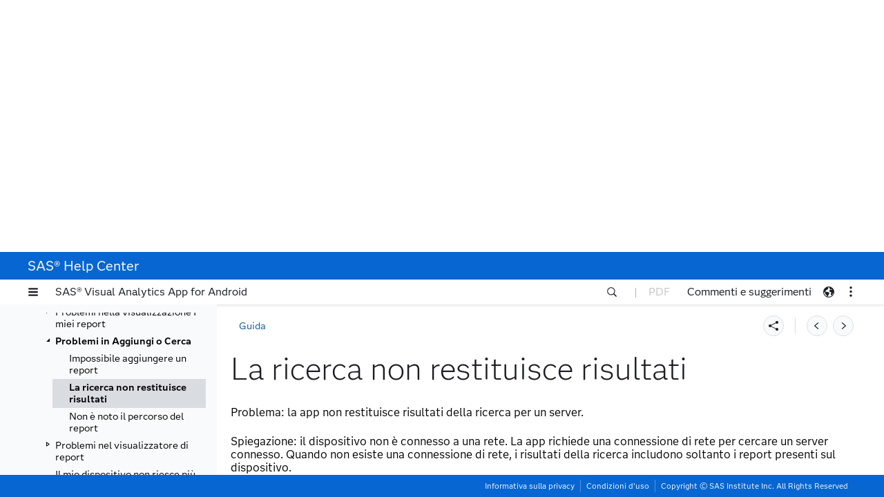

--- FILE ---
content_type: text/html;charset=UTF-8
request_url: https://documentation.sas.com/api/docsets/bivwrand/8.50_01/content/tbs_search_fails.htm
body_size: 924
content:
<!DOCTYPE HTML>
<html xmlns="http://www.w3.org/1999/xhtml" lang="it" dir="ltr">
   <head>
      <meta http-equiv="Content-Type" content="text/html; charset=UTF-8">
      <meta name="authoringtool" content="XIS:17.0.0">
      <meta name="docsettitle" content="SAS® Visual Analytics App for Android: Guida">
      <meta name="releasesystem" content="Viya"/>
      <meta name="product" content="SAS Visual Analytics"/>
      <meta name="product" content="SAS Visual Analytics Apps"/>
      <meta name="contenttype" content="Utilizzo e informazioni di riferimento">
      <meta name="date" content="2025-10-23">
      <meta name="locale" content="it">
      <meta name="authoringtool" content="XIS:17.0.0">
      <title>La ricerca non restituisce risultati :: SAS Visual Analytics App for Android: Guida</title>
   </head>
   <body class="xisDoc-eDocBody">
      <div class="xisDoc-eDocBody">
         <div data-xis-css-ref="help-center-xisDocStyle-00"></div>
         <h1 class="xisDoc-title" id="p1jf6dgh5fswfjn1l1mnluvtljbs">La ricerca non restituisce risultati</h1>
         <p class="xisDoc-paragraph">Problema: la app non restituisce risultati della ricerca per un server.</p>
         <p class="xisDoc-paragraph">Spiegazione: il dispositivo non è connesso a una rete. La app richiede una connessione
            di rete per cercare un server connesso. Quando non esiste una connessione di rete,
            i risultati della ricerca includono soltanto i report presenti sul dispositivo.</p>
         <p class="xisDoc-paragraph">Risoluzione: accertati che il dispositivo sia connesso a una rete e che la modalità
            Uso in aereo sia disattivata.</p>
         <div class="xisDoc-note" id="n0st8enzmwx3jnn1kr6yj8zztvx9"><span class="xisDoc-noteGenText">Nota: </span>se la ricerca non ha esito positivo, contatta l’amministratore SAS.</div>
         <!-- stopindex --><!--googleoff: all-->
         <div class="xisDoc-navLine">
            <div class="xisDoc-dateStamp">Ultimo aggiornamento: 23 ottobre 2025</div>
         </div>
         <!--googleon: all--><!-- startindex --></div>
   </body>
</html>

--- FILE ---
content_type: application/javascript;charset=UTF-8
request_url: https://documentation.sas.com/documentation-styles/prism.js
body_size: 63998
content:
/* PrismJS 1.20.0
https://prismjs.com/download.html#themes=prism&languages=markup+css+clike+javascript+bash+batch+docker+go+groovy+java+json+json5+lua+perl+python+r+sas+shell-session+sql&plugins=keep-markup */
var _self =
    "undefined" != typeof window
      ? window
      : "undefined" != typeof WorkerGlobalScope &&
          self instanceof WorkerGlobalScope
        ? self
        : {},
  Prism = (function (u) {
    var c = /\blang(?:uage)?-([\w-]+)\b/i,
      n = 0,
      C = {
        manual: u.Prism && u.Prism.manual,
        disableWorkerMessageHandler:
          u.Prism && u.Prism.disableWorkerMessageHandler,
        util: {
          encode: function e(n) {
            return n instanceof _
              ? new _(n.type, e(n.content), n.alias)
              : Array.isArray(n)
                ? n.map(e)
                : n
                    .replace(/&/g, "&amp;")
                    .replace(/</g, "&lt;")
                    .replace(/\u00a0/g, " ");
          },
          type: function (e) {
            return Object.prototype.toString.call(e).slice(8, -1);
          },
          objId: function (e) {
            return (
              e.__id || Object.defineProperty(e, "__id", { value: ++n }),
              e.__id
            );
          },
          clone: function t(e, r) {
            var a, n;
            switch (((r = r || {}), C.util.type(e))) {
              case "Object":
                if (((n = C.util.objId(e)), r[n])) return r[n];
                for (var i in ((a = {}), (r[n] = a), e))
                  e.hasOwnProperty(i) && (a[i] = t(e[i], r));
                return a;
              case "Array":
                return (
                  (n = C.util.objId(e)),
                  r[n]
                    ? r[n]
                    : ((a = []),
                      (r[n] = a),
                      e.forEach(function (e, n) {
                        a[n] = t(e, r);
                      }),
                      a)
                );
              default:
                return e;
            }
          },
          getLanguage: function (e) {
            for (; e && !c.test(e.className); ) e = e.parentElement;
            return e
              ? (e.className.match(c) || [, "none"])[1].toLowerCase()
              : "none";
          },
          currentScript: function () {
            if ("undefined" == typeof document) return null;
            if ("currentScript" in document) return document.currentScript;
            try {
              throw new Error();
            } catch (e) {
              var n = (/at [^(\r\n]*\((.*):.+:.+\)$/i.exec(e.stack) || [])[1];
              if (n) {
                var t = document.getElementsByTagName("script");
                for (var r in t) if (t[r].src == n) return t[r];
              }
              return null;
            }
          },
          isActive: function (e, n, t) {
            for (var r = "no-" + n; e; ) {
              var a = e.classList;
              if (a.contains(n)) return !0;
              if (a.contains(r)) return !1;
              e = e.parentElement;
            }
            return !!t;
          },
        },
        languages: {
          extend: function (e, n) {
            var t = C.util.clone(C.languages[e]);
            for (var r in n) t[r] = n[r];
            return t;
          },
          insertBefore: function (t, e, n, r) {
            var a = (r = r || C.languages)[t],
              i = {};
            for (var l in a)
              if (a.hasOwnProperty(l)) {
                if (l == e)
                  for (var o in n) n.hasOwnProperty(o) && (i[o] = n[o]);
                n.hasOwnProperty(l) || (i[l] = a[l]);
              }
            var s = r[t];
            return (
              (r[t] = i),
              C.languages.DFS(C.languages, function (e, n) {
                n === s && e != t && (this[e] = i);
              }),
              i
            );
          },
          DFS: function e(n, t, r, a) {
            a = a || {};
            var i = C.util.objId;
            for (var l in n)
              if (n.hasOwnProperty(l)) {
                t.call(n, l, n[l], r || l);
                var o = n[l],
                  s = C.util.type(o);
                "Object" !== s || a[i(o)]
                  ? "Array" !== s || a[i(o)] || ((a[i(o)] = !0), e(o, t, l, a))
                  : ((a[i(o)] = !0), e(o, t, null, a));
              }
          },
        },
        plugins: {},
        highlightAll: function (e, n) {
          C.highlightAllUnder(document, e, n);
        },
        highlightAllUnder: function (e, n, t) {
          var r = {
            callback: t,
            container: e,
            selector:
              'code[class*="language-"], [class*="language-"] code, code[class*="lang-"], [class*="lang-"] code',
          };
          (C.hooks.run("before-highlightall", r),
            (r.elements = Array.prototype.slice.apply(
              r.container.querySelectorAll(r.selector),
            )),
            C.hooks.run("before-all-elements-highlight", r));
          for (var a, i = 0; (a = r.elements[i++]); )
            C.highlightElement(a, !0 === n, r.callback);
        },
        highlightElement: function (e, n, t) {
          var r = C.util.getLanguage(e),
            a = C.languages[r];
          e.className =
            e.className.replace(c, "").replace(/\s+/g, " ") + " language-" + r;
          var i = e.parentElement;
          i &&
            "pre" === i.nodeName.toLowerCase() &&
            (i.className =
              i.className.replace(c, "").replace(/\s+/g, " ") +
              " language-" +
              r);
          var l = { element: e, language: r, grammar: a, code: e.textContent };
          function o(e) {
            ((l.highlightedCode = e),
              C.hooks.run("before-insert", l),
              (l.element.innerHTML = l.highlightedCode),
              C.hooks.run("after-highlight", l),
              C.hooks.run("complete", l),
              t && t.call(l.element));
          }
          if ((C.hooks.run("before-sanity-check", l), !l.code))
            return (C.hooks.run("complete", l), void (t && t.call(l.element)));
          if ((C.hooks.run("before-highlight", l), l.grammar))
            if (n && u.Worker) {
              var s = new Worker(C.filename);
              ((s.onmessage = function (e) {
                o(e.data);
              }),
                s.postMessage(
                  JSON.stringify({
                    language: l.language,
                    code: l.code,
                    immediateClose: !0,
                  }),
                ));
            } else o(C.highlight(l.code, l.grammar, l.language));
          else o(C.util.encode(l.code));
        },
        highlight: function (e, n, t) {
          var r = { code: e, grammar: n, language: t };
          return (
            C.hooks.run("before-tokenize", r),
            (r.tokens = C.tokenize(r.code, r.grammar)),
            C.hooks.run("after-tokenize", r),
            _.stringify(C.util.encode(r.tokens), r.language)
          );
        },
        tokenize: function (e, n) {
          var t = n.rest;
          if (t) {
            for (var r in t) n[r] = t[r];
            delete n.rest;
          }
          var a = new i();
          return (
            M(a, a.head, e),
            (function e(n, t, r, a, i, l, o) {
              for (var s in r)
                if (r.hasOwnProperty(s) && r[s]) {
                  var u = r[s];
                  u = Array.isArray(u) ? u : [u];
                  for (var c = 0; c < u.length; ++c) {
                    if (o && o == s + "," + c) return;
                    var g = u[c],
                      f = g.inside,
                      h = !!g.lookbehind,
                      d = !!g.greedy,
                      v = 0,
                      p = g.alias;
                    if (d && !g.pattern.global) {
                      var m = g.pattern.toString().match(/[imsuy]*$/)[0];
                      g.pattern = RegExp(g.pattern.source, m + "g");
                    }
                    g = g.pattern || g;
                    for (
                      var y = a.next, k = i;
                      y !== t.tail;
                      k += y.value.length, y = y.next
                    ) {
                      var b = y.value;
                      if (t.length > n.length) return;
                      if (!(b instanceof _)) {
                        var x = 1;
                        if (d && y != t.tail.prev) {
                          g.lastIndex = k;
                          var w = g.exec(n);
                          if (!w) break;
                          var A = w.index + (h && w[1] ? w[1].length : 0),
                            P = w.index + w[0].length,
                            S = k;
                          for (S += y.value.length; S <= A; )
                            ((y = y.next), (S += y.value.length));
                          if (
                            ((S -= y.value.length),
                            (k = S),
                            y.value instanceof _)
                          )
                            continue;
                          for (
                            var E = y;
                            E !== t.tail &&
                            (S < P ||
                              ("string" == typeof E.value &&
                                !E.prev.value.greedy));
                            E = E.next
                          )
                            (x++, (S += E.value.length));
                          (x--, (b = n.slice(k, S)), (w.index -= k));
                        } else {
                          g.lastIndex = 0;
                          var w = g.exec(b);
                        }
                        if (w) {
                          h && (v = w[1] ? w[1].length : 0);
                          var A = w.index + v,
                            w = w[0].slice(v),
                            P = A + w.length,
                            O = b.slice(0, A),
                            L = b.slice(P),
                            N = y.prev;
                          (O && ((N = M(t, N, O)), (k += O.length)),
                            W(t, N, x));
                          var j = new _(s, f ? C.tokenize(w, f) : w, p, w, d);
                          if (
                            ((y = M(t, N, j)),
                            L && M(t, y, L),
                            1 < x && e(n, t, r, y.prev, k, !0, s + "," + c),
                            l)
                          )
                            break;
                        } else if (l) break;
                      }
                    }
                  }
                }
            })(e, a, n, a.head, 0),
            (function (e) {
              var n = [],
                t = e.head.next;
              for (; t !== e.tail; ) (n.push(t.value), (t = t.next));
              return n;
            })(a)
          );
        },
        hooks: {
          all: {},
          add: function (e, n) {
            var t = C.hooks.all;
            ((t[e] = t[e] || []), t[e].push(n));
          },
          run: function (e, n) {
            var t = C.hooks.all[e];
            if (t && t.length) for (var r, a = 0; (r = t[a++]); ) r(n);
          },
        },
        Token: _,
      };
    function _(e, n, t, r, a) {
      ((this.type = e),
        (this.content = n),
        (this.alias = t),
        (this.length = 0 | (r || "").length),
        (this.greedy = !!a));
    }
    function i() {
      var e = { value: null, prev: null, next: null },
        n = { value: null, prev: e, next: null };
      ((e.next = n), (this.head = e), (this.tail = n), (this.length = 0));
    }
    function M(e, n, t) {
      var r = n.next,
        a = { value: t, prev: n, next: r };
      return ((n.next = a), (r.prev = a), e.length++, a);
    }
    function W(e, n, t) {
      for (var r = n.next, a = 0; a < t && r !== e.tail; a++) r = r.next;
      (((n.next = r).prev = n), (e.length -= a));
    }
    if (
      ((u.Prism = C),
      (_.stringify = function n(e, t) {
        if ("string" == typeof e) return e;
        if (Array.isArray(e)) {
          var r = "";
          return (
            e.forEach(function (e) {
              r += n(e, t);
            }),
            r
          );
        }
        var a = {
            type: e.type,
            content: n(e.content, t),
            tag: "span",
            classes: ["token", e.type],
            attributes: {},
            language: t,
          },
          i = e.alias;
        (i &&
          (Array.isArray(i)
            ? Array.prototype.push.apply(a.classes, i)
            : a.classes.push(i)),
          C.hooks.run("wrap", a));
        var l = "";
        for (var o in a.attributes)
          l +=
            " " +
            o +
            '="' +
            (a.attributes[o] || "").replace(/"/g, "&quot;") +
            '"';
        return (
          "<" +
          a.tag +
          ' class="' +
          a.classes.join(" ") +
          '"' +
          l +
          ">" +
          a.content +
          "</" +
          a.tag +
          ">"
        );
      }),
      !u.document)
    )
      return (
        u.addEventListener &&
          (C.disableWorkerMessageHandler ||
            u.addEventListener(
              "message",
              function (e) {
                var n = JSON.parse(e.data),
                  t = n.language,
                  r = n.code,
                  a = n.immediateClose;
                (u.postMessage(C.highlight(r, C.languages[t], t)),
                  a && u.close());
              },
              !1,
            )),
        C
      );
    var e = C.util.currentScript();
    function t() {
      C.manual || C.highlightAll();
    }
    if (
      (e &&
        ((C.filename = e.src),
        e.hasAttribute("data-manual") && (C.manual = !0)),
      !C.manual)
    ) {
      var r = document.readyState;
      "loading" === r || ("interactive" === r && e && e.defer)
        ? document.addEventListener("DOMContentLoaded", t)
        : window.requestAnimationFrame
          ? window.requestAnimationFrame(t)
          : window.setTimeout(t, 16);
    }
    return C;
  })(_self);
("undefined" != typeof module && module.exports && (module.exports = Prism),
  "undefined" != typeof global && (global.Prism = Prism));
((Prism.languages.markup = {
  comment: /<!--[\s\S]*?-->/,
  prolog: /<\?[\s\S]+?\?>/,
  doctype: {
    pattern:
      /<!DOCTYPE(?:[^>"'[\]]|"[^"]*"|'[^']*')+(?:\[(?:[^<"'\]]|"[^"]*"|'[^']*'|<(?!!--)|<!--(?:[^-]|-(?!->))*-->)*\]\s*)?>/i,
    greedy: !0,
    inside: {
      "internal-subset": {
        pattern: /(\[)[\s\S]+(?=\]>$)/,
        lookbehind: !0,
        greedy: !0,
        inside: null,
      },
      string: { pattern: /"[^"]*"|'[^']*'/, greedy: !0 },
      punctuation: /^<!|>$|[[\]]/,
      "doctype-tag": /^DOCTYPE/,
      name: /[^\s<>'"]+/,
    },
  },
  cdata: /<!\[CDATA\[[\s\S]*?]]>/i,
  tag: {
    pattern:
      /<\/?(?!\d)[^\s>\/=$<%]+(?:\s(?:\s*[^\s>\/=]+(?:\s*=\s*(?:"[^"]*"|'[^']*'|[^\s'">=]+(?=[\s>]))|(?=[\s/>])))+)?\s*\/?>/,
    greedy: !0,
    inside: {
      tag: {
        pattern: /^<\/?[^\s>\/]+/,
        inside: { punctuation: /^<\/?/, namespace: /^[^\s>\/:]+:/ },
      },
      "attr-value": {
        pattern: /=\s*(?:"[^"]*"|'[^']*'|[^\s'">=]+)/,
        inside: {
          punctuation: [{ pattern: /^=/, alias: "attr-equals" }, /"|'/],
        },
      },
      punctuation: /\/?>/,
      "attr-name": {
        pattern: /[^\s>\/]+/,
        inside: { namespace: /^[^\s>\/:]+:/ },
      },
    },
  },
  entity: [
    { pattern: /&[\da-z]{1,8};/i, alias: "named-entity" },
    /&#x?[\da-f]{1,8};/i,
  ],
}),
  (Prism.languages.markup.tag.inside["attr-value"].inside.entity =
    Prism.languages.markup.entity),
  (Prism.languages.markup.doctype.inside["internal-subset"].inside =
    Prism.languages.markup),
  Prism.hooks.add("wrap", function (a) {
    "entity" === a.type &&
      (a.attributes.title = a.content.replace(/&amp;/, "&"));
  }),
  Object.defineProperty(Prism.languages.markup.tag, "addInlined", {
    value: function (a, e) {
      var s = {};
      ((s["language-" + e] = {
        pattern: /(^<!\[CDATA\[)[\s\S]+?(?=\]\]>$)/i,
        lookbehind: !0,
        inside: Prism.languages[e],
      }),
        (s.cdata = /^<!\[CDATA\[|\]\]>$/i));
      var n = {
        "included-cdata": { pattern: /<!\[CDATA\[[\s\S]*?\]\]>/i, inside: s },
      };
      n["language-" + e] = { pattern: /[\s\S]+/, inside: Prism.languages[e] };
      var t = {};
      ((t[a] = {
        pattern: RegExp(
          "(<__[^]*?>)(?:<!\\[CDATA\\[(?:[^\\]]|\\](?!\\]>))*\\]\\]>|(?!<!\\[CDATA\\[)[^])*?(?=</__>)".replace(
            /__/g,
            function () {
              return a;
            },
          ),
          "i",
        ),
        lookbehind: !0,
        greedy: !0,
        inside: n,
      }),
        Prism.languages.insertBefore("markup", "cdata", t));
    },
  }),
  (Prism.languages.html = Prism.languages.markup),
  (Prism.languages.mathml = Prism.languages.markup),
  (Prism.languages.svg = Prism.languages.markup),
  (Prism.languages.xml = Prism.languages.extend("markup", {})),
  (Prism.languages.ssml = Prism.languages.xml),
  (Prism.languages.atom = Prism.languages.xml),
  (Prism.languages.rss = Prism.languages.xml));
!(function (e) {
  var s = /("|')(?:\\(?:\r\n|[\s\S])|(?!\1)[^\\\r\n])*\1/;
  ((e.languages.css = {
    comment: /\/\*[\s\S]*?\*\//,
    atrule: {
      pattern: /@[\w-]+[\s\S]*?(?:;|(?=\s*\{))/,
      inside: {
        rule: /^@[\w-]+/,
        "selector-function-argument": {
          pattern:
            /(\bselector\s*\((?!\s*\))\s*)(?:[^()]|\((?:[^()]|\([^()]*\))*\))+?(?=\s*\))/,
          lookbehind: !0,
          alias: "selector",
        },
        keyword: {
          pattern: /(^|[^\w-])(?:and|not|only|or)(?![\w-])/,
          lookbehind: !0,
        },
      },
    },
    url: {
      pattern: RegExp(
        "\\burl\\((?:" + s.source + "|(?:[^\\\\\r\n()\"']|\\\\[^])*)\\)",
        "i",
      ),
      greedy: !0,
      inside: {
        function: /^url/i,
        punctuation: /^\(|\)$/,
        string: { pattern: RegExp("^" + s.source + "$"), alias: "url" },
      },
    },
    selector: RegExp("[^{}\\s](?:[^{};\"']|" + s.source + ")*?(?=\\s*\\{)"),
    string: { pattern: s, greedy: !0 },
    property: /[-_a-z\xA0-\uFFFF][-\w\xA0-\uFFFF]*(?=\s*:)/i,
    important: /!important\b/i,
    function: /[-a-z0-9]+(?=\()/i,
    punctuation: /[(){};:,]/,
  }),
    (e.languages.css.atrule.inside.rest = e.languages.css));
  var t = e.languages.markup;
  t &&
    (t.tag.addInlined("style", "css"),
    e.languages.insertBefore(
      "inside",
      "attr-value",
      {
        "style-attr": {
          pattern: /\s*style=("|')(?:\\[\s\S]|(?!\1)[^\\])*\1/i,
          inside: {
            "attr-name": { pattern: /^\s*style/i, inside: t.tag.inside },
            punctuation: /^\s*=\s*['"]|['"]\s*$/,
            "attr-value": { pattern: /.+/i, inside: e.languages.css },
          },
          alias: "language-css",
        },
      },
      t.tag,
    ));
})(Prism);
Prism.languages.clike = {
  comment: [
    { pattern: /(^|[^\\])\/\*[\s\S]*?(?:\*\/|$)/, lookbehind: !0 },
    { pattern: /(^|[^\\:])\/\/.*/, lookbehind: !0, greedy: !0 },
  ],
  string: {
    pattern: /(["'])(?:\\(?:\r\n|[\s\S])|(?!\1)[^\\\r\n])*\1/,
    greedy: !0,
  },
  "class-name": {
    pattern:
      /(\b(?:class|interface|extends|implements|trait|instanceof|new)\s+|\bcatch\s+\()[\w.\\]+/i,
    lookbehind: !0,
    inside: { punctuation: /[.\\]/ },
  },
  keyword:
    /\b(?:if|else|while|do|for|return|in|instanceof|function|new|try|throw|catch|finally|null|break|continue)\b/,
  boolean: /\b(?:true|false)\b/,
  function: /\w+(?=\()/,
  number: /\b0x[\da-f]+\b|(?:\b\d+\.?\d*|\B\.\d+)(?:e[+-]?\d+)?/i,
  operator: /[<>]=?|[!=]=?=?|--?|\+\+?|&&?|\|\|?|[?*/~^%]/,
  punctuation: /[{}[\];(),.:]/,
};
((Prism.languages.javascript = Prism.languages.extend("clike", {
  "class-name": [
    Prism.languages.clike["class-name"],
    {
      pattern:
        /(^|[^$\w\xA0-\uFFFF])[_$A-Z\xA0-\uFFFF][$\w\xA0-\uFFFF]*(?=\.(?:prototype|constructor))/,
      lookbehind: !0,
    },
  ],
  keyword: [
    { pattern: /((?:^|})\s*)(?:catch|finally)\b/, lookbehind: !0 },
    {
      pattern:
        /(^|[^.]|\.\.\.\s*)\b(?:as|async(?=\s*(?:function\b|\(|[$\w\xA0-\uFFFF]|$))|await|break|case|class|const|continue|debugger|default|delete|do|else|enum|export|extends|for|from|function|(?:get|set)(?=\s*[\[$\w\xA0-\uFFFF])|if|implements|import|in|instanceof|interface|let|new|null|of|package|private|protected|public|return|static|super|switch|this|throw|try|typeof|undefined|var|void|while|with|yield)\b/,
      lookbehind: !0,
    },
  ],
  number:
    /\b(?:(?:0[xX](?:[\dA-Fa-f](?:_[\dA-Fa-f])?)+|0[bB](?:[01](?:_[01])?)+|0[oO](?:[0-7](?:_[0-7])?)+)n?|(?:\d(?:_\d)?)+n|NaN|Infinity)\b|(?:\b(?:\d(?:_\d)?)+\.?(?:\d(?:_\d)?)*|\B\.(?:\d(?:_\d)?)+)(?:[Ee][+-]?(?:\d(?:_\d)?)+)?/,
  function:
    /#?[_$a-zA-Z\xA0-\uFFFF][$\w\xA0-\uFFFF]*(?=\s*(?:\.\s*(?:apply|bind|call)\s*)?\()/,
  operator:
    /--|\+\+|\*\*=?|=>|&&=?|\|\|=?|[!=]==|<<=?|>>>?=?|[-+*/%&|^!=<>]=?|\.{3}|\?\?=?|\?\.?|[~:]/,
})),
  (Prism.languages.javascript["class-name"][0].pattern =
    /(\b(?:class|interface|extends|implements|instanceof|new)\s+)[\w.\\]+/),
  Prism.languages.insertBefore("javascript", "keyword", {
    regex: {
      pattern:
        /((?:^|[^$\w\xA0-\uFFFF."'\])\s])\s*)\/(?:\[(?:[^\]\\\r\n]|\\.)*]|\\.|[^/\\\[\r\n])+\/[gimyus]{0,6}(?=(?:\s|\/\*(?:[^*]|\*(?!\/))*\*\/)*(?:$|[\r\n,.;:})\]]|\/\/))/,
      lookbehind: !0,
      greedy: !0,
    },
    "function-variable": {
      pattern:
        /#?[_$a-zA-Z\xA0-\uFFFF][$\w\xA0-\uFFFF]*(?=\s*[=:]\s*(?:async\s*)?(?:\bfunction\b|(?:\((?:[^()]|\([^()]*\))*\)|[_$a-zA-Z\xA0-\uFFFF][$\w\xA0-\uFFFF]*)\s*=>))/,
      alias: "function",
    },
    parameter: [
      {
        pattern:
          /(function(?:\s+[_$A-Za-z\xA0-\uFFFF][$\w\xA0-\uFFFF]*)?\s*\(\s*)(?!\s)(?:[^()]|\([^()]*\))+?(?=\s*\))/,
        lookbehind: !0,
        inside: Prism.languages.javascript,
      },
      {
        pattern: /[_$a-z\xA0-\uFFFF][$\w\xA0-\uFFFF]*(?=\s*=>)/i,
        inside: Prism.languages.javascript,
      },
      {
        pattern: /(\(\s*)(?!\s)(?:[^()]|\([^()]*\))+?(?=\s*\)\s*=>)/,
        lookbehind: !0,
        inside: Prism.languages.javascript,
      },
      {
        pattern:
          /((?:\b|\s|^)(?!(?:as|async|await|break|case|catch|class|const|continue|debugger|default|delete|do|else|enum|export|extends|finally|for|from|function|get|if|implements|import|in|instanceof|interface|let|new|null|of|package|private|protected|public|return|set|static|super|switch|this|throw|try|typeof|undefined|var|void|while|with|yield)(?![$\w\xA0-\uFFFF]))(?:[_$A-Za-z\xA0-\uFFFF][$\w\xA0-\uFFFF]*\s*)\(\s*|\]\s*\(\s*)(?!\s)(?:[^()]|\([^()]*\))+?(?=\s*\)\s*\{)/,
        lookbehind: !0,
        inside: Prism.languages.javascript,
      },
    ],
    constant: /\b[A-Z](?:[A-Z_]|\dx?)*\b/,
  }),
  Prism.languages.insertBefore("javascript", "string", {
    "template-string": {
      pattern:
        /`(?:\\[\s\S]|\${(?:[^{}]|{(?:[^{}]|{[^}]*})*})+}|(?!\${)[^\\`])*`/,
      greedy: !0,
      inside: {
        "template-punctuation": { pattern: /^`|`$/, alias: "string" },
        interpolation: {
          pattern: /((?:^|[^\\])(?:\\{2})*)\${(?:[^{}]|{(?:[^{}]|{[^}]*})*})+}/,
          lookbehind: !0,
          inside: {
            "interpolation-punctuation": {
              pattern: /^\${|}$/,
              alias: "punctuation",
            },
            rest: Prism.languages.javascript,
          },
        },
        string: /[\s\S]+/,
      },
    },
  }),
  Prism.languages.markup &&
    Prism.languages.markup.tag.addInlined("script", "javascript"),
  (Prism.languages.js = Prism.languages.javascript));
!(function (e) {
  var t =
      "\\b(?:BASH|BASHOPTS|BASH_ALIASES|BASH_ARGC|BASH_ARGV|BASH_CMDS|BASH_COMPLETION_COMPAT_DIR|BASH_LINENO|BASH_REMATCH|BASH_SOURCE|BASH_VERSINFO|BASH_VERSION|COLORTERM|COLUMNS|COMP_WORDBREAKS|DBUS_SESSION_BUS_ADDRESS|DEFAULTS_PATH|DESKTOP_SESSION|DIRSTACK|DISPLAY|EUID|GDMSESSION|GDM_LANG|GNOME_KEYRING_CONTROL|GNOME_KEYRING_PID|GPG_AGENT_INFO|GROUPS|HISTCONTROL|HISTFILE|HISTFILESIZE|HISTSIZE|HOME|HOSTNAME|HOSTTYPE|IFS|INSTANCE|JOB|LANG|LANGUAGE|LC_ADDRESS|LC_ALL|LC_IDENTIFICATION|LC_MEASUREMENT|LC_MONETARY|LC_NAME|LC_NUMERIC|LC_PAPER|LC_TELEPHONE|LC_TIME|LESSCLOSE|LESSOPEN|LINES|LOGNAME|LS_COLORS|MACHTYPE|MAILCHECK|MANDATORY_PATH|NO_AT_BRIDGE|OLDPWD|OPTERR|OPTIND|ORBIT_SOCKETDIR|OSTYPE|PAPERSIZE|PATH|PIPESTATUS|PPID|PS1|PS2|PS3|PS4|PWD|RANDOM|REPLY|SECONDS|SELINUX_INIT|SESSION|SESSIONTYPE|SESSION_MANAGER|SHELL|SHELLOPTS|SHLVL|SSH_AUTH_SOCK|TERM|UID|UPSTART_EVENTS|UPSTART_INSTANCE|UPSTART_JOB|UPSTART_SESSION|USER|WINDOWID|XAUTHORITY|XDG_CONFIG_DIRS|XDG_CURRENT_DESKTOP|XDG_DATA_DIRS|XDG_GREETER_DATA_DIR|XDG_MENU_PREFIX|XDG_RUNTIME_DIR|XDG_SEAT|XDG_SEAT_PATH|XDG_SESSION_DESKTOP|XDG_SESSION_ID|XDG_SESSION_PATH|XDG_SESSION_TYPE|XDG_VTNR|XMODIFIERS)\\b",
    n = {
      environment: { pattern: RegExp("\\$" + t), alias: "constant" },
      variable: [
        {
          pattern: /\$?\(\([\s\S]+?\)\)/,
          greedy: !0,
          inside: {
            variable: [
              { pattern: /(^\$\(\([\s\S]+)\)\)/, lookbehind: !0 },
              /^\$\(\(/,
            ],
            number: /\b0x[\dA-Fa-f]+\b|(?:\b\d+\.?\d*|\B\.\d+)(?:[Ee]-?\d+)?/,
            operator:
              /--?|-=|\+\+?|\+=|!=?|~|\*\*?|\*=|\/=?|%=?|<<=?|>>=?|<=?|>=?|==?|&&?|&=|\^=?|\|\|?|\|=|\?|:/,
            punctuation: /\(\(?|\)\)?|,|;/,
          },
        },
        {
          pattern: /\$\((?:\([^)]+\)|[^()])+\)|`[^`]+`/,
          greedy: !0,
          inside: { variable: /^\$\(|^`|\)$|`$/ },
        },
        {
          pattern: /\$\{[^}]+\}/,
          greedy: !0,
          inside: {
            operator: /:[-=?+]?|[!\/]|##?|%%?|\^\^?|,,?/,
            punctuation: /[\[\]]/,
            environment: {
              pattern: RegExp("(\\{)" + t),
              lookbehind: !0,
              alias: "constant",
            },
          },
        },
        /\$(?:\w+|[#?*!@$])/,
      ],
      entity:
        /\\(?:[abceEfnrtv\\"]|O?[0-7]{1,3}|x[0-9a-fA-F]{1,2}|u[0-9a-fA-F]{4}|U[0-9a-fA-F]{8})/,
    };
  e.languages.bash = {
    shebang: { pattern: /^#!\s*\/.*/, alias: "important" },
    comment: { pattern: /(^|[^"{\\$])#.*/, lookbehind: !0 },
    "function-name": [
      {
        pattern: /(\bfunction\s+)\w+(?=(?:\s*\(?:\s*\))?\s*\{)/,
        lookbehind: !0,
        alias: "function",
      },
      { pattern: /\b\w+(?=\s*\(\s*\)\s*\{)/, alias: "function" },
    ],
    "for-or-select": {
      pattern: /(\b(?:for|select)\s+)\w+(?=\s+in\s)/,
      alias: "variable",
      lookbehind: !0,
    },
    "assign-left": {
      pattern: /(^|[\s;|&]|[<>]\()\w+(?=\+?=)/,
      inside: {
        environment: {
          pattern: RegExp("(^|[\\s;|&]|[<>]\\()" + t),
          lookbehind: !0,
          alias: "constant",
        },
      },
      alias: "variable",
      lookbehind: !0,
    },
    string: [
      {
        pattern:
          /((?:^|[^<])<<-?\s*)(\w+?)\s*(?:\r?\n|\r)[\s\S]*?(?:\r?\n|\r)\2/,
        lookbehind: !0,
        greedy: !0,
        inside: n,
      },
      {
        pattern:
          /((?:^|[^<])<<-?\s*)(["'])(\w+)\2\s*(?:\r?\n|\r)[\s\S]*?(?:\r?\n|\r)\3/,
        lookbehind: !0,
        greedy: !0,
      },
      {
        pattern:
          /(^|[^\\](?:\\\\)*)(["'])(?:\\[\s\S]|\$\([^)]+\)|`[^`]+`|(?!\2)[^\\])*\2/,
        lookbehind: !0,
        greedy: !0,
        inside: n,
      },
    ],
    environment: { pattern: RegExp("\\$?" + t), alias: "constant" },
    variable: n.variable,
    function: {
      pattern:
        /(^|[\s;|&]|[<>]\()(?:add|apropos|apt|aptitude|apt-cache|apt-get|aspell|automysqlbackup|awk|basename|bash|bc|bconsole|bg|bzip2|cal|cat|cfdisk|chgrp|chkconfig|chmod|chown|chroot|cksum|clear|cmp|column|comm|composer|cp|cron|crontab|csplit|curl|cut|date|dc|dd|ddrescue|debootstrap|df|diff|diff3|dig|dir|dircolors|dirname|dirs|dmesg|du|egrep|eject|env|ethtool|expand|expect|expr|fdformat|fdisk|fg|fgrep|file|find|fmt|fold|format|free|fsck|ftp|fuser|gawk|git|gparted|grep|groupadd|groupdel|groupmod|groups|grub-mkconfig|gzip|halt|head|hg|history|host|hostname|htop|iconv|id|ifconfig|ifdown|ifup|import|install|ip|jobs|join|kill|killall|less|link|ln|locate|logname|logrotate|look|lpc|lpr|lprint|lprintd|lprintq|lprm|ls|lsof|lynx|make|man|mc|mdadm|mkconfig|mkdir|mke2fs|mkfifo|mkfs|mkisofs|mknod|mkswap|mmv|more|most|mount|mtools|mtr|mutt|mv|nano|nc|netstat|nice|nl|nohup|notify-send|npm|nslookup|op|open|parted|passwd|paste|pathchk|ping|pkill|pnpm|popd|pr|printcap|printenv|ps|pushd|pv|quota|quotacheck|quotactl|ram|rar|rcp|reboot|remsync|rename|renice|rev|rm|rmdir|rpm|rsync|scp|screen|sdiff|sed|sendmail|seq|service|sftp|sh|shellcheck|shuf|shutdown|sleep|slocate|sort|split|ssh|stat|strace|su|sudo|sum|suspend|swapon|sync|tac|tail|tar|tee|time|timeout|top|touch|tr|traceroute|tsort|tty|umount|uname|unexpand|uniq|units|unrar|unshar|unzip|update-grub|uptime|useradd|userdel|usermod|users|uudecode|uuencode|v|vdir|vi|vim|virsh|vmstat|wait|watch|wc|wget|whereis|which|who|whoami|write|xargs|xdg-open|yarn|yes|zenity|zip|zsh|zypper)(?=$|[)\s;|&])/,
      lookbehind: !0,
    },
    keyword: {
      pattern:
        /(^|[\s;|&]|[<>]\()(?:if|then|else|elif|fi|for|while|in|case|esac|function|select|do|done|until)(?=$|[)\s;|&])/,
      lookbehind: !0,
    },
    builtin: {
      pattern:
        /(^|[\s;|&]|[<>]\()(?:\.|:|break|cd|continue|eval|exec|exit|export|getopts|hash|pwd|readonly|return|shift|test|times|trap|umask|unset|alias|bind|builtin|caller|command|declare|echo|enable|help|let|local|logout|mapfile|printf|read|readarray|source|type|typeset|ulimit|unalias|set|shopt)(?=$|[)\s;|&])/,
      lookbehind: !0,
      alias: "class-name",
    },
    boolean: {
      pattern: /(^|[\s;|&]|[<>]\()(?:true|false)(?=$|[)\s;|&])/,
      lookbehind: !0,
    },
    "file-descriptor": { pattern: /\B&\d\b/, alias: "important" },
    operator: {
      pattern:
        /\d?<>|>\||\+=|==?|!=?|=~|<<[<-]?|[&\d]?>>|\d?[<>]&?|&[>&]?|\|[&|]?|<=?|>=?/,
      inside: { "file-descriptor": { pattern: /^\d/, alias: "important" } },
    },
    punctuation: /\$?\(\(?|\)\)?|\.\.|[{}[\];\\]/,
    number: { pattern: /(^|\s)(?:[1-9]\d*|0)(?:[.,]\d+)?\b/, lookbehind: !0 },
  };
  for (
    var a = [
        "comment",
        "function-name",
        "for-or-select",
        "assign-left",
        "string",
        "environment",
        "function",
        "keyword",
        "builtin",
        "boolean",
        "file-descriptor",
        "operator",
        "punctuation",
        "number",
      ],
      r = n.variable[1].inside,
      s = 0;
    s < a.length;
    s++
  )
    r[a[s]] = e.languages.bash[a[s]];
  e.languages.shell = e.languages.bash;
})(Prism);
!(function (e) {
  var r = /%%?[~:\w]+%?|!\S+!/,
    t = {
      pattern: /\/[a-z?]+(?=[ :]|$):?|-[a-z]\b|--[a-z-]+\b/im,
      alias: "attr-name",
      inside: { punctuation: /:/ },
    },
    n = /"[^"]*"/,
    i = /(?:\b|-)\d+\b/;
  Prism.languages.batch = {
    comment: [
      /^::.*/m,
      {
        pattern: /((?:^|[&(])[ \t]*)rem\b(?:[^^&)\r\n]|\^(?:\r\n|[\s\S]))*/im,
        lookbehind: !0,
      },
    ],
    label: { pattern: /^:.*/m, alias: "property" },
    command: [
      {
        pattern:
          /((?:^|[&(])[ \t]*)for(?: ?\/[a-z?](?:[ :](?:"[^"]*"|\S+))?)* \S+ in \([^)]+\) do/im,
        lookbehind: !0,
        inside: {
          keyword: /^for\b|\b(?:in|do)\b/i,
          string: n,
          parameter: t,
          variable: r,
          number: i,
          punctuation: /[()',]/,
        },
      },
      {
        pattern:
          /((?:^|[&(])[ \t]*)if(?: ?\/[a-z?](?:[ :](?:"[^"]*"|\S+))?)* (?:not )?(?:cmdextversion \d+|defined \w+|errorlevel \d+|exist \S+|(?:"[^"]*"|\S+)?(?:==| (?:equ|neq|lss|leq|gtr|geq) )(?:"[^"]*"|\S+))/im,
        lookbehind: !0,
        inside: {
          keyword: /^if\b|\b(?:not|cmdextversion|defined|errorlevel|exist)\b/i,
          string: n,
          parameter: t,
          variable: r,
          number: i,
          operator: /\^|==|\b(?:equ|neq|lss|leq|gtr|geq)\b/i,
        },
      },
      {
        pattern: /((?:^|[&()])[ \t]*)else\b/im,
        lookbehind: !0,
        inside: { keyword: /^else\b/i },
      },
      {
        pattern:
          /((?:^|[&(])[ \t]*)set(?: ?\/[a-z](?:[ :](?:"[^"]*"|\S+))?)* (?:[^^&)\r\n]|\^(?:\r\n|[\s\S]))*/im,
        lookbehind: !0,
        inside: {
          keyword: /^set\b/i,
          string: n,
          parameter: t,
          variable: [r, /\w+(?=(?:[*\/%+\-&^|]|<<|>>)?=)/],
          number: i,
          operator: /[*\/%+\-&^|]=?|<<=?|>>=?|[!~_=]/,
          punctuation: /[()',]/,
        },
      },
      {
        pattern: /((?:^|[&(])[ \t]*@?)\w+\b(?:[^^&)\r\n]|\^(?:\r\n|[\s\S]))*/im,
        lookbehind: !0,
        inside: {
          keyword: /^\w+\b/i,
          string: n,
          parameter: t,
          label: { pattern: /(^\s*):\S+/m, lookbehind: !0, alias: "property" },
          variable: r,
          number: i,
          operator: /\^/,
        },
      },
    ],
    operator: /[&@]/,
    punctuation: /[()']/,
  };
})();
((Prism.languages.docker = {
  keyword: {
    pattern:
      /(^\s*)(?:ADD|ARG|CMD|COPY|ENTRYPOINT|ENV|EXPOSE|FROM|HEALTHCHECK|LABEL|MAINTAINER|ONBUILD|RUN|SHELL|STOPSIGNAL|USER|VOLUME|WORKDIR)(?=\s)/im,
    lookbehind: !0,
  },
  string: /("|')(?:(?!\1)[^\\\r\n]|\\(?:\r\n|[\s\S]))*\1/,
  comment: { pattern: /#.*/, greedy: !0 },
  punctuation: /---|\.\.\.|[:[\]{}\-,|>?]/,
}),
  (Prism.languages.dockerfile = Prism.languages.docker));
((Prism.languages.go = Prism.languages.extend("clike", {
  keyword:
    /\b(?:break|case|chan|const|continue|default|defer|else|fallthrough|for|func|go(?:to)?|if|import|interface|map|package|range|return|select|struct|switch|type|var)\b/,
  builtin:
    /\b(?:bool|byte|complex(?:64|128)|error|float(?:32|64)|rune|string|u?int(?:8|16|32|64)?|uintptr|append|cap|close|complex|copy|delete|imag|len|make|new|panic|print(?:ln)?|real|recover)\b/,
  boolean: /\b(?:_|iota|nil|true|false)\b/,
  operator:
    /[*\/%^!=]=?|\+[=+]?|-[=-]?|\|[=|]?|&(?:=|&|\^=?)?|>(?:>=?|=)?|<(?:<=?|=|-)?|:=|\.\.\./,
  number: /(?:\b0x[a-f\d]+|(?:\b\d+\.?\d*|\B\.\d+)(?:e[-+]?\d+)?)i?/i,
  string: { pattern: /(["'`])(?:\\[\s\S]|(?!\1)[^\\])*\1/, greedy: !0 },
})),
  delete Prism.languages.go["class-name"]);
((Prism.languages.groovy = Prism.languages.extend("clike", {
  string: [
    {
      pattern:
        /("""|''')(?:[^\\]|\\[\s\S])*?\1|\$\/(?:[^/$]|\$(?:[/$]|(?![/$]))|\/(?!\$))*\/\$/,
      greedy: !0,
    },
    { pattern: /(["'/])(?:\\.|(?!\1)[^\\\r\n])*\1/, greedy: !0 },
  ],
  keyword:
    /\b(?:as|def|in|abstract|assert|boolean|break|byte|case|catch|char|class|const|continue|default|do|double|else|enum|extends|final|finally|float|for|goto|if|implements|import|instanceof|int|interface|long|native|new|package|private|protected|public|return|short|static|strictfp|super|switch|synchronized|this|throw|throws|trait|transient|try|void|volatile|while)\b/,
  number:
    /\b(?:0b[01_]+|0x[\da-f_]+(?:\.[\da-f_p\-]+)?|[\d_]+(?:\.[\d_]+)?(?:e[+-]?[\d]+)?)[glidf]?\b/i,
  operator: {
    pattern:
      /(^|[^.])(?:~|==?~?|\?[.:]?|\*(?:[.=]|\*=?)?|\.[@&]|\.\.<|\.\.(?!\.)|-[-=>]?|\+[+=]?|!=?|<(?:<=?|=>?)?|>(?:>>?=?|=)?|&[&=]?|\|[|=]?|\/=?|\^=?|%=?)/,
    lookbehind: !0,
  },
  punctuation: /\.+|[{}[\];(),.:$]/,
})),
  Prism.languages.insertBefore("groovy", "string", {
    shebang: { pattern: /#!.+/, alias: "comment" },
  }),
  Prism.languages.insertBefore("groovy", "punctuation", {
    "spock-block": /\b(?:setup|given|when|then|and|cleanup|expect|where):/,
  }),
  Prism.languages.insertBefore("groovy", "function", {
    annotation: {
      pattern: /(^|[^.])@\w+/,
      lookbehind: !0,
      alias: "punctuation",
    },
  }),
  Prism.hooks.add("wrap", function (e) {
    if ("groovy" === e.language && "string" === e.type) {
      var t = e.content[0];
      if ("'" != t) {
        var n = /([^\\])(?:\$(?:\{.*?\}|[\w.]+))/;
        ("$" === t && (n = /([^\$])(?:\$(?:\{.*?\}|[\w.]+))/),
          (e.content = e.content.replace(/&lt;/g, "<").replace(/&amp;/g, "&")),
          (e.content = Prism.highlight(e.content, {
            expression: {
              pattern: n,
              lookbehind: !0,
              inside: Prism.languages.groovy,
            },
          })),
          e.classes.push("/" === t ? "regex" : "gstring"));
      }
    }
  }));
!(function (e) {
  var t =
      /\b(?:abstract|assert|boolean|break|byte|case|catch|char|class|const|continue|default|do|double|else|enum|exports|extends|final|finally|float|for|goto|if|implements|import|instanceof|int|interface|long|module|native|new|null|open|opens|package|private|protected|provides|public|record|requires|return|short|static|strictfp|super|switch|synchronized|this|throw|throws|to|transient|transitive|try|uses|var|void|volatile|while|with|yield)\b/,
    a = /\b[A-Z](?:\w*[a-z]\w*)?\b/;
  ((e.languages.java = e.languages.extend("clike", {
    "class-name": [a, /\b[A-Z]\w*(?=\s+\w+\s*[;,=())])/],
    keyword: t,
    function: [
      e.languages.clike.function,
      { pattern: /(\:\:)[a-z_]\w*/, lookbehind: !0 },
    ],
    number:
      /\b0b[01][01_]*L?\b|\b0x[\da-f_]*\.?[\da-f_p+-]+\b|(?:\b\d[\d_]*\.?[\d_]*|\B\.\d[\d_]*)(?:e[+-]?\d[\d_]*)?[dfl]?/i,
    operator: {
      pattern:
        /(^|[^.])(?:<<=?|>>>?=?|->|--|\+\+|&&|\|\||::|[?:~]|[-+*/%&|^!=<>]=?)/m,
      lookbehind: !0,
    },
  })),
    e.languages.insertBefore("java", "string", {
      "triple-quoted-string": {
        pattern: /"""[ \t]*[\r\n](?:(?:"|"")?(?:\\.|[^"\\]))*"""/,
        greedy: !0,
        alias: "string",
      },
    }),
    e.languages.insertBefore("java", "class-name", {
      annotation: {
        alias: "punctuation",
        pattern: /(^|[^.])@\w+/,
        lookbehind: !0,
      },
      namespace: {
        pattern: RegExp(
          "(\\b(?:exports|import(?:\\s+static)?|module|open|opens|package|provides|requires|to|transitive|uses|with)\\s+)(?!<keyword>)[a-z]\\w*(?:\\.[a-z]\\w*)*\\.?".replace(
            /<keyword>/g,
            function () {
              return t.source;
            },
          ),
        ),
        lookbehind: !0,
        inside: { punctuation: /\./ },
      },
      generics: {
        pattern:
          /<(?:[\w\s,.&?]|<(?:[\w\s,.&?]|<(?:[\w\s,.&?]|<[\w\s,.&?]*>)*>)*>)*>/,
        inside: {
          "class-name": a,
          keyword: t,
          punctuation: /[<>(),.:]/,
          operator: /[?&|]/,
        },
      },
    }));
})(Prism);
((Prism.languages.json = {
  property: { pattern: /"(?:\\.|[^\\"\r\n])*"(?=\s*:)/, greedy: !0 },
  string: { pattern: /"(?:\\.|[^\\"\r\n])*"(?!\s*:)/, greedy: !0 },
  comment: /\/\/.*|\/\*[\s\S]*?(?:\*\/|$)/,
  number: /-?\b\d+(?:\.\d+)?(?:e[+-]?\d+)?\b/i,
  punctuation: /[{}[\],]/,
  operator: /:/,
  boolean: /\b(?:true|false)\b/,
  null: { pattern: /\bnull\b/, alias: "keyword" },
}),
  (Prism.languages.webmanifest = Prism.languages.json));
!(function (n) {
  var e = /("|')(?:\\(?:\r\n?|\n|.)|(?!\1)[^\\\r\n])*\1/;
  n.languages.json5 = n.languages.extend("json", {
    property: [
      { pattern: RegExp(e.source + "(?=\\s*:)"), greedy: !0 },
      {
        pattern: /[_$a-zA-Z\xA0-\uFFFF][$\w\xA0-\uFFFF]*(?=\s*:)/,
        alias: "unquoted",
      },
    ],
    string: { pattern: e, greedy: !0 },
    number:
      /[+-]?\b(?:NaN|Infinity|0x[a-fA-F\d]+)\b|[+-]?(?:\b\d+\.?\d*|\B\.\d+)(?:[eE][+-]?\d+\b)?/,
  });
})(Prism);
Prism.languages.lua = {
  comment: /^#!.+|--(?:\[(=*)\[[\s\S]*?\]\1\]|.*)/m,
  string: {
    pattern:
      /(["'])(?:(?!\1)[^\\\r\n]|\\z(?:\r\n|\s)|\\(?:\r\n|[\s\S]))*\1|\[(=*)\[[\s\S]*?\]\2\]/,
    greedy: !0,
  },
  number:
    /\b0x[a-f\d]+\.?[a-f\d]*(?:p[+-]?\d+)?\b|\b\d+(?:\.\B|\.?\d*(?:e[+-]?\d+)?\b)|\B\.\d+(?:e[+-]?\d+)?\b/i,
  keyword:
    /\b(?:and|break|do|else|elseif|end|false|for|function|goto|if|in|local|nil|not|or|repeat|return|then|true|until|while)\b/,
  function: /(?!\d)\w+(?=\s*(?:[({]))/,
  operator: [
    /[-+*%^&|#]|\/\/?|<[<=]?|>[>=]?|[=~]=?/,
    { pattern: /(^|[^.])\.\.(?!\.)/, lookbehind: !0 },
  ],
  punctuation: /[\[\](){},;]|\.+|:+/,
};
Prism.languages.perl = {
  comment: [
    { pattern: /(^\s*)=\w+[\s\S]*?=cut.*/m, lookbehind: !0 },
    { pattern: /(^|[^\\$])#.*/, lookbehind: !0 },
  ],
  string: [
    {
      pattern:
        /\b(?:q|qq|qx|qw)\s*([^a-zA-Z0-9\s{(\[<])(?:(?!\1)[^\\]|\\[\s\S])*\1/,
      greedy: !0,
    },
    {
      pattern: /\b(?:q|qq|qx|qw)\s+([a-zA-Z0-9])(?:(?!\1)[^\\]|\\[\s\S])*\1/,
      greedy: !0,
    },
    { pattern: /\b(?:q|qq|qx|qw)\s*\((?:[^()\\]|\\[\s\S])*\)/, greedy: !0 },
    { pattern: /\b(?:q|qq|qx|qw)\s*\{(?:[^{}\\]|\\[\s\S])*\}/, greedy: !0 },
    { pattern: /\b(?:q|qq|qx|qw)\s*\[(?:[^[\]\\]|\\[\s\S])*\]/, greedy: !0 },
    { pattern: /\b(?:q|qq|qx|qw)\s*<(?:[^<>\\]|\\[\s\S])*>/, greedy: !0 },
    { pattern: /("|`)(?:(?!\1)[^\\]|\\[\s\S])*\1/, greedy: !0 },
    { pattern: /'(?:[^'\\\r\n]|\\.)*'/, greedy: !0 },
  ],
  regex: [
    {
      pattern:
        /\b(?:m|qr)\s*([^a-zA-Z0-9\s{(\[<])(?:(?!\1)[^\\]|\\[\s\S])*\1[msixpodualngc]*/,
      greedy: !0,
    },
    {
      pattern:
        /\b(?:m|qr)\s+([a-zA-Z0-9])(?:(?!\1)[^\\]|\\[\s\S])*\1[msixpodualngc]*/,
      greedy: !0,
    },
    {
      pattern: /\b(?:m|qr)\s*\((?:[^()\\]|\\[\s\S])*\)[msixpodualngc]*/,
      greedy: !0,
    },
    {
      pattern: /\b(?:m|qr)\s*\{(?:[^{}\\]|\\[\s\S])*\}[msixpodualngc]*/,
      greedy: !0,
    },
    {
      pattern: /\b(?:m|qr)\s*\[(?:[^[\]\\]|\\[\s\S])*\][msixpodualngc]*/,
      greedy: !0,
    },
    {
      pattern: /\b(?:m|qr)\s*<(?:[^<>\\]|\\[\s\S])*>[msixpodualngc]*/,
      greedy: !0,
    },
    {
      pattern:
        /(^|[^-]\b)(?:s|tr|y)\s*([^a-zA-Z0-9\s{(\[<])(?:(?!\2)[^\\]|\\[\s\S])*\2(?:(?!\2)[^\\]|\\[\s\S])*\2[msixpodualngcer]*/,
      lookbehind: !0,
      greedy: !0,
    },
    {
      pattern:
        /(^|[^-]\b)(?:s|tr|y)\s+([a-zA-Z0-9])(?:(?!\2)[^\\]|\\[\s\S])*\2(?:(?!\2)[^\\]|\\[\s\S])*\2[msixpodualngcer]*/,
      lookbehind: !0,
      greedy: !0,
    },
    {
      pattern:
        /(^|[^-]\b)(?:s|tr|y)\s*\((?:[^()\\]|\\[\s\S])*\)\s*\((?:[^()\\]|\\[\s\S])*\)[msixpodualngcer]*/,
      lookbehind: !0,
      greedy: !0,
    },
    {
      pattern:
        /(^|[^-]\b)(?:s|tr|y)\s*\{(?:[^{}\\]|\\[\s\S])*\}\s*\{(?:[^{}\\]|\\[\s\S])*\}[msixpodualngcer]*/,
      lookbehind: !0,
      greedy: !0,
    },
    {
      pattern:
        /(^|[^-]\b)(?:s|tr|y)\s*\[(?:[^[\]\\]|\\[\s\S])*\]\s*\[(?:[^[\]\\]|\\[\s\S])*\][msixpodualngcer]*/,
      lookbehind: !0,
      greedy: !0,
    },
    {
      pattern:
        /(^|[^-]\b)(?:s|tr|y)\s*<(?:[^<>\\]|\\[\s\S])*>\s*<(?:[^<>\\]|\\[\s\S])*>[msixpodualngcer]*/,
      lookbehind: !0,
      greedy: !0,
    },
    {
      pattern:
        /\/(?:[^\/\\\r\n]|\\.)*\/[msixpodualngc]*(?=\s*(?:$|[\r\n,.;})&|\-+*~<>!?^]|(?:lt|gt|le|ge|eq|ne|cmp|not|and|or|xor|x)\b))/,
      greedy: !0,
    },
  ],
  variable: [
    /[&*$@%]\{\^[A-Z]+\}/,
    /[&*$@%]\^[A-Z_]/,
    /[&*$@%]#?(?=\{)/,
    /[&*$@%]#?(?:(?:::)*'?(?!\d)[\w$]+)+(?:::)*/i,
    /[&*$@%]\d+/,
    /(?!%=)[$@%][!"#$%&'()*+,\-.\/:;<=>?@[\\\]^_`{|}~]/,
  ],
  filehandle: { pattern: /<(?![<=])\S*>|\b_\b/, alias: "symbol" },
  vstring: { pattern: /v\d+(?:\.\d+)*|\d+(?:\.\d+){2,}/, alias: "string" },
  function: { pattern: /sub [a-z0-9_]+/i, inside: { keyword: /sub/ } },
  keyword:
    /\b(?:any|break|continue|default|delete|die|do|else|elsif|eval|for|foreach|given|goto|if|last|local|my|next|our|package|print|redo|require|return|say|state|sub|switch|undef|unless|until|use|when|while)\b/,
  number:
    /\b(?:0x[\dA-Fa-f](?:_?[\dA-Fa-f])*|0b[01](?:_?[01])*|(?:\d(?:_?\d)*)?\.?\d(?:_?\d)*(?:[Ee][+-]?\d+)?)\b/,
  operator:
    /-[rwxoRWXOezsfdlpSbctugkTBMAC]\b|\+[+=]?|-[-=>]?|\*\*?=?|\/\/?=?|=[=~>]?|~[~=]?|\|\|?=?|&&?=?|<(?:=>?|<=?)?|>>?=?|![~=]?|[%^]=?|\.(?:=|\.\.?)?|[\\?]|\bx(?:=|\b)|\b(?:lt|gt|le|ge|eq|ne|cmp|not|and|or|xor)\b/,
  punctuation: /[{}[\];(),:]/,
};
((Prism.languages.python = {
  comment: { pattern: /(^|[^\\])#.*/, lookbehind: !0 },
  "string-interpolation": {
    pattern:
      /(?:f|rf|fr)(?:("""|''')[\s\S]*?\1|("|')(?:\\.|(?!\2)[^\\\r\n])*\2)/i,
    greedy: !0,
    inside: {
      interpolation: {
        pattern:
          /((?:^|[^{])(?:{{)*){(?!{)(?:[^{}]|{(?!{)(?:[^{}]|{(?!{)(?:[^{}])+})+})+}/,
        lookbehind: !0,
        inside: {
          "format-spec": { pattern: /(:)[^:(){}]+(?=}$)/, lookbehind: !0 },
          "conversion-option": {
            pattern: /![sra](?=[:}]$)/,
            alias: "punctuation",
          },
          rest: null,
        },
      },
      string: /[\s\S]+/,
    },
  },
  "triple-quoted-string": {
    pattern: /(?:[rub]|rb|br)?("""|''')[\s\S]*?\1/i,
    greedy: !0,
    alias: "string",
  },
  string: {
    pattern: /(?:[rub]|rb|br)?("|')(?:\\.|(?!\1)[^\\\r\n])*\1/i,
    greedy: !0,
  },
  function: {
    pattern: /((?:^|\s)def[ \t]+)[a-zA-Z_]\w*(?=\s*\()/g,
    lookbehind: !0,
  },
  "class-name": { pattern: /(\bclass\s+)\w+/i, lookbehind: !0 },
  decorator: {
    pattern: /(^\s*)@\w+(?:\.\w+)*/im,
    lookbehind: !0,
    alias: ["annotation", "punctuation"],
    inside: { punctuation: /\./ },
  },
  keyword:
    /\b(?:and|as|assert|async|await|break|class|continue|def|del|elif|else|except|exec|finally|for|from|global|if|import|in|is|lambda|nonlocal|not|or|pass|print|raise|return|try|while|with|yield)\b/,
  builtin:
    /\b(?:__import__|abs|all|any|apply|ascii|basestring|bin|bool|buffer|bytearray|bytes|callable|chr|classmethod|cmp|coerce|compile|complex|delattr|dict|dir|divmod|enumerate|eval|execfile|file|filter|float|format|frozenset|getattr|globals|hasattr|hash|help|hex|id|input|int|intern|isinstance|issubclass|iter|len|list|locals|long|map|max|memoryview|min|next|object|oct|open|ord|pow|property|range|raw_input|reduce|reload|repr|reversed|round|set|setattr|slice|sorted|staticmethod|str|sum|super|tuple|type|unichr|unicode|vars|xrange|zip)\b/,
  boolean: /\b(?:True|False|None)\b/,
  number:
    /(?:\b(?=\d)|\B(?=\.))(?:0[bo])?(?:(?:\d|0x[\da-f])[\da-f]*\.?\d*|\.\d+)(?:e[+-]?\d+)?j?\b/i,
  operator: /[-+%=]=?|!=|\*\*?=?|\/\/?=?|<[<=>]?|>[=>]?|[&|^~]/,
  punctuation: /[{}[\];(),.:]/,
}),
  (Prism.languages.python[
    "string-interpolation"
  ].inside.interpolation.inside.rest = Prism.languages.python),
  (Prism.languages.py = Prism.languages.python));
Prism.languages.r = {
  comment: /#.*/,
  string: { pattern: /(['"])(?:\\.|(?!\1)[^\\\r\n])*\1/, greedy: !0 },
  "percent-operator": { pattern: /%[^%\s]*%/, alias: "operator" },
  boolean: /\b(?:TRUE|FALSE)\b/,
  ellipsis: /\.\.(?:\.|\d+)/,
  number: [
    /\b(?:NaN|Inf)\b/,
    /(?:\b0x[\dA-Fa-f]+(?:\.\d*)?|\b\d+\.?\d*|\B\.\d+)(?:[EePp][+-]?\d+)?[iL]?/,
  ],
  keyword:
    /\b(?:if|else|repeat|while|function|for|in|next|break|NULL|NA|NA_integer_|NA_real_|NA_complex_|NA_character_)\b/,
  operator: /->?>?|<(?:=|<?-)?|[>=!]=?|::?|&&?|\|\|?|[+*\/^$@~]/,
  punctuation: /[(){}\[\],;]/,
};
!(function (e) {
  var t = "(?:\"(?:\"\"|[^\"])*\"(?!\")|'(?:''|[^'])*'(?!'))",
    a = /\b(?:\d[\da-f]*x|\d+(?:\.\d+)?(?:e[+-]?\d+)?)\b/i,
    n = { pattern: RegExp(t + "[bx]"), alias: "number" },
    i = { pattern: /&[a-z_][a-z_0-9]*/i },
    r = {
      pattern:
        /((?:^|\s|=|\())%(?:ABORT|BY|CMS|COPY|DISPLAY|DO|ELSE|END|EVAL|GLOBAL|GO|GOTO|IF|INC|INCLUDE|INDEX|INPUT|KTRIM|LENGTH|LET|LIST|LOCAL|PUT|QKTRIM|QSCAN|QSUBSTR|QSYSFUNC|QUPCASE|RETURN|RUN|SCAN|SUBSTR|SUPERQ|SYMDEL|SYMGLOBL|SYMLOCAL|SYMEXIST|SYSCALL|SYSEVALF|SYSEXEC|SYSFUNC|SYSGET|SYSRPUT|THEN|TO|TSO|UNQUOTE|UNTIL|UPCASE|WHILE|WINDOW)\b/i,
      lookbehind: !0,
      alias: "keyword",
    },
    s = {
      pattern: /(^|\s+)(?:proc\s+\w+|quit|run|data(?!\=))\b/i,
      alias: "keyword",
      lookbehind: !0,
    },
    o = [
      /\/\*[\s\S]*?\*\//,
      { pattern: /(^\s*|;\s*)\*[^;]*;/m, lookbehind: !0 },
    ],
    l = { pattern: RegExp(t), greedy: !0 },
    c = /[$%@.(){}\[\];,\\]/,
    d = { pattern: /%?\w+(?=\()/, alias: "keyword" },
    p = {
      function: d,
      "arg-value": { pattern: /(\s*=\s*)[A-Z\.]+/i, lookbehind: !0 },
      operator: /=/,
      "macro-variable": i,
      arg: { pattern: /[A-Z]+/i, alias: "keyword" },
      number: a,
      "numeric-constant": n,
      punctuation: c,
      string: l,
    },
    u = {
      pattern: /\b(?:format|put)\b=?[\w'$.]+/im,
      inside: {
        keyword: /^(?:format|put)(?=\=)/i,
        equals: /=/,
        format: { pattern: /(?:\w|\$\d)+\.\d?/i, alias: "number" },
      },
    },
    m = {
      pattern: /\b(?:format|put)\s+[\w']+(?:\s+[$.\w]+)+(?=;)/i,
      inside: {
        keyword: /^(?:format|put)/i,
        format: { pattern: /[\w$]+\.\d?/, alias: "number" },
      },
    },
    b = {
      pattern:
        /((?:^|[\s])=?)(?:catname|checkpoint execute_always|dm|endsas|filename|footnote|%include|libname|%list|lock|missing|options|page|resetline|%run|sasfile|skip|sysecho|title\d?)\b/i,
      lookbehind: !0,
      alias: "keyword",
    },
    g = {
      pattern: /(^|\s)(?:submit(?:\s+(?:load|parseonly|norun))?|endsubmit)\b/i,
      lookbehind: !0,
      alias: "keyword",
    },
    k =
      "accessControl|cdm|aggregation|aStore|ruleMining|audio|autotune|bayesianNetClassifier|bioMedImage|boolRule|builtins|cardinality|sccasl|clustering|copula|countreg|dataDiscovery|dataPreprocess|dataSciencePilot|dataStep|decisionTree|deepLearn|deepNeural|varReduce|simSystem|ds2|deduplication|ecm|entityRes|espCluster|explainModel|factmac|fastKnn|fcmpact|fedSql|freqTab|gam|gleam|graphSemiSupLearn|gVarCluster|hiddenMarkovModel|hyperGroup|image|iml|ica|kernalPca|langModel|ldaTopic|sparseML|mlTools|mixed|modelPublishing|mbc|network|optNetwork|neuralNet|nonlinear|nmf|nonParametricBayes|optimization|panel|pls|percentile|pca|phreg|qkb|qlim|quantreg|recommend|tsReconcile|deepRnn|regression|reinforcementLearn|robustPca|sampling|sparkEmbeddedProcess|search(?:Analytics)?|sentimentAnalysis|sequence|configuration|session(?:Prop)?|severity|simple|smartData|sandwich|spatialreg|stabilityMonitoring|spc|loadStreams|svDataDescription|svm|table|conditionalRandomFields|text(?:Rule(?:Develop|Score)|Mining|Parse|Topic|Util|Filters|Frequency)|tsInfo|timeData|transpose|uniTimeSeries",
    y = {
      pattern: RegExp(
        "(^|\\s)(?:action\\s+)?(?:<act>)\\.[a-z]+\\b[^;]+".replace(
          /<act>/g,
          function () {
            return k;
          },
        ),
        "i",
      ),
      lookbehind: !0,
      inside: {
        keyword: RegExp(
          "(?:<act>)\\.[a-z]+\\b".replace(/<act>/g, function () {
            return k;
          }),
          "i",
        ),
        action: { pattern: /(?:action)/i, alias: "keyword" },
        comment: o,
        function: d,
        "arg-value": p["arg-value"],
        operator: p.operator,
        argument: p.arg,
        number: a,
        "numeric-constant": n,
        punctuation: c,
        string: l,
      },
    },
    S = {
      pattern:
        /((?:^|\s)=?)(?:after|analysis|and|array|barchart|barwidth|begingraph|by|call|cas|cbarline|cfill|class(?:lev)?|close|column|computed?|contains|continue|data(?=\=)|define|delete|describe|document|do\s+over|do|dol|drop|dul|end(?:source|comp)?|entryTitle|else|eval(?:uate)?|exec(?:ute)?|exit|fill(?:attrs)?|file(?:name)?|flist|fnc|function(?:list)?|goto|global|group(?:by)?|headline|headskip|histogram|if|infile|keep|keylabel|keyword|label|layout|leave|legendlabel|length|libname|loadactionset|merge|midpoints|name|noobs|nowd|_?null_|ods|options|or|otherwise|out(?:put)?|over(?:lay)?|plot|put|print|raise|ranexp|rannor|rbreak|retain|return|select|set|session|sessref|source|statgraph|sum|summarize|table|temp|terminate|then\s+do|then|title\d?|to|var|when|where|xaxisopts|yaxisopts|y2axisopts)\b/i,
      lookbehind: !0,
    };
  e.languages.sas = {
    datalines: {
      pattern: /^(\s*)(?:(?:data)?lines|cards);[\s\S]+?^\s*;/im,
      lookbehind: !0,
      alias: "string",
      inside: {
        keyword: { pattern: /^(?:(?:data)?lines|cards)/i },
        punctuation: /;/,
      },
    },
    "proc-sql": {
      pattern:
        /(^proc\s+(?:fed)?sql(?:\s+[\w|=]+)?;)[\s\S]+?(?=^(?:proc\s+\w+|quit|run|data);|(?![\s\S]))/im,
      lookbehind: !0,
      inside: {
        sql: {
          pattern: RegExp(
            "^[ \t]*(?:select|alter\\s+table|(?:create|describe|drop)\\s+(?:index|table(?:\\s+constraints)?|view)|create\\s+unique\\s+index|insert\\s+into|update)(?:<str>|[^;\"'])+;".replace(
              /<str>/g,
              function () {
                return t;
              },
            ),
            "im",
          ),
          alias: "language-sql",
          inside: e.languages.sql,
        },
        "global-statements": b,
        "sql-statements": {
          pattern:
            /(^|\s)(?:disconnect\s+from|exec(?:ute)?|begin|commit|rollback|reset|validate)\b/i,
          lookbehind: !0,
          alias: "keyword",
        },
        number: a,
        "numeric-constant": n,
        punctuation: c,
        string: l,
      },
    },
    "proc-groovy": {
      pattern:
        /(^proc\s+groovy(?:\s+[\w|=]+)?;)[\s\S]+?(?=^(?:proc\s+\w+|quit|run|data);|(?![\s\S]))/im,
      lookbehind: !0,
      inside: {
        comment: o,
        groovy: {
          pattern: RegExp(
            "(^[ \t]*submit(?:\\s+(?:load|parseonly|norun))?)(?:<str>|[^\"'])+?(?=endsubmit;)".replace(
              /<str>/g,
              function () {
                return t;
              },
            ),
            "im",
          ),
          lookbehind: !0,
          alias: "language-groovy",
          inside: e.languages.groovy,
        },
        keyword: S,
        "submit-statement": g,
        "global-statements": b,
        number: a,
        "numeric-constant": n,
        punctuation: c,
        string: l,
      },
    },
    "proc-lua": {
      pattern:
        /(^proc\s+lua(?:\s+[\w|=]+)?;)[\s\S]+?(?=^(?:proc\s+\w+|quit|run|data);|(?![\s\S]))/im,
      lookbehind: !0,
      inside: {
        comment: o,
        lua: {
          pattern: RegExp(
            "(^[ \t]*submit(?:\\s+(?:load|parseonly|norun))?)(?:<str>|[^\"'])+?(?=endsubmit;)".replace(
              /<str>/g,
              function () {
                return t;
              },
            ),
            "im",
          ),
          lookbehind: !0,
          alias: "language-lua",
          inside: e.languages.lua,
        },
        keyword: S,
        "submit-statement": g,
        "global-statements": b,
        number: a,
        "numeric-constant": n,
        punctuation: c,
        string: l,
      },
    },
    "proc-cas": {
      pattern:
        /(^proc\s+cas(?:\s+[\w|=]+)?;)[\s\S]+?(?=^(?:proc\s+\w+|quit|data);|(?![\s\S]))/im,
      lookbehind: !0,
      inside: {
        comment: o,
        "statement-var": {
          pattern: /((?:^|\s)=?)saveresult\s+[^;]+/im,
          lookbehind: !0,
          inside: {
            statement: {
              pattern: /^saveresult\s+\S+/i,
              inside: { keyword: /^(?:saveresult)/i },
            },
            rest: p,
          },
        },
        "cas-actions": y,
        statement: {
          pattern: /((?:^|\s)=?)(?:default|(?:un)?set|on|output|upload)[^;]+/im,
          lookbehind: !0,
          inside: p,
        },
        step: s,
        keyword: S,
        function: d,
        format: u,
        altformat: m,
        "global-statements": b,
        number: a,
        "numeric-constant": n,
        punctuation: c,
        string: l,
      },
    },
    "proc-args": {
      pattern: RegExp(
        "(^proc\\s+\\w+\\s+)(?!\\s)(?:[^;\"']|<str>)+;".replace(
          /<str>/g,
          function () {
            return t;
          },
        ),
        "im",
      ),
      lookbehind: !0,
      inside: p,
    },
    "macro-keyword": r,
    "macro-variable": i,
    "macro-string-functions": {
      pattern:
        /((?:^|\s|=))%(?:NRBQUOTE|NRQUOTE|NRSTR|BQUOTE|QUOTE|STR)\(.*?(?:[^%]\))/i,
      lookbehind: !0,
      inside: {
        function: {
          pattern: /%(?:NRBQUOTE|NRQUOTE|NRSTR|BQUOTE|QUOTE|STR)/i,
          alias: "keyword",
        },
        "macro-keyword": r,
        "macro-variable": i,
        "escaped-char": { pattern: /%['"()<>=¬^~;,#]/i },
        punctuation: c,
      },
    },
    "macro-declaration": {
      pattern: /^%macro[^;]+(?=;)/im,
      inside: { keyword: /%macro/i },
    },
    "macro-end": {
      pattern: /^%mend[^;]+(?=;)/im,
      inside: { keyword: /%mend/i },
    },
    macro: { pattern: /%_\w+(?=\()/, alias: "keyword" },
    input: {
      pattern: /\binput\s+[-\w\s/*.$&]+;/i,
      inside: {
        input: { alias: "keyword", pattern: /^input/i },
        comment: o,
        number: a,
        "numeric-constant": n,
      },
    },
    "options-args": {
      pattern: /(^options)[-'"|/\\<>*+=:()\w\s]*(?=;)/im,
      lookbehind: !0,
      inside: p,
    },
    "cas-actions": y,
    comment: o,
    function: d,
    format: u,
    altformat: m,
    "numeric-constant": n,
    datetime: { pattern: RegExp(t + "(?:dt?|t)"), alias: "number" },
    string: l,
    step: s,
    keyword: S,
    "operator-keyword": {
      pattern: /\b(?:eq|ne|gt|lt|ge|le|in|not)\b/i,
      alias: "operator",
    },
    number: a,
    operator: /\*\*?|\|\|?|!!?|¦¦?|<[>=]?|>[<=]?|[-+\/=&]|[~¬^]=?/i,
    punctuation: c,
  };
})(Prism);
!(function (n) {
  var s = [
    "([\"'])(?:\\\\[^]|\\$\\([^)]+\\)|`[^`]+`|(?!\\1)[^\\\\])*\\1",
    "<<-?\\s*(\\w+?)[ \t]*(?!.)[^]*?[\r\n]\\2",
    "<<-?\\s*([\"'])(\\w+)\\3[ \t]*(?!.)[^]*?[\r\n]\\4",
  ].join("|");
  n.languages["shell-session"] = {
    info: {
      pattern: /^[^\r\n$#*!]+(?=[$#])/m,
      alias: "punctuation",
      inside: {
        path: { pattern: /(:)[\s\S]+/, lookbehind: !0 },
        user: /^[^\s@:$#*!/\\]+@[^\s@:$#*!/\\]+(?=:|$)/,
        punctuation: /:/,
      },
    },
    command: {
      pattern: RegExp(
        "[$#](?:[^\\\\\r\n'\"<]|\\\\.|<<str>>)+".replace(
          /<<str>>/g,
          function () {
            return s;
          },
        ),
      ),
      greedy: !0,
      inside: {
        bash: {
          pattern: /(^[$#]\s*)[\s\S]+/,
          lookbehind: !0,
          alias: "language-bash",
          inside: n.languages.bash,
        },
        "shell-symbol": { pattern: /^[$#]/, alias: "important" },
      },
    },
    output: /.(?:.*(?:[\r\n]|.$))*/,
  };
})(Prism);
Prism.languages.sql = {
  comment: {
    pattern: /(^|[^\\])(?:\/\*[\s\S]*?\*\/|(?:--|\/\/|#).*)/,
    lookbehind: !0,
  },
  variable: [
    { pattern: /@(["'`])(?:\\[\s\S]|(?!\1)[^\\])+\1/, greedy: !0 },
    /@[\w.$]+/,
  ],
  string: {
    pattern: /(^|[^@\\])("|')(?:\\[\s\S]|(?!\2)[^\\]|\2\2)*\2/,
    greedy: !0,
    lookbehind: !0,
  },
  function:
    /\b(?:AVG|COUNT|FIRST|FORMAT|LAST|LCASE|LEN|MAX|MID|MIN|MOD|NOW|ROUND|SUM|UCASE)(?=\s*\()/i,
  keyword:
    /\b(?:ACTION|ADD|AFTER|ALGORITHM|ALL|ALTER|ANALYZE|ANY|APPLY|AS|ASC|AUTHORIZATION|AUTO_INCREMENT|BACKUP|BDB|BEGIN|BERKELEYDB|BIGINT|BINARY|BIT|BLOB|BOOL|BOOLEAN|BREAK|BROWSE|BTREE|BULK|BY|CALL|CASCADED?|CASE|CHAIN|CHAR(?:ACTER|SET)?|CHECK(?:POINT)?|CLOSE|CLUSTERED|COALESCE|COLLATE|COLUMNS?|COMMENT|COMMIT(?:TED)?|COMPUTE|CONNECT|CONSISTENT|CONSTRAINT|CONTAINS(?:TABLE)?|CONTINUE|CONVERT|CREATE|CROSS|CURRENT(?:_DATE|_TIME|_TIMESTAMP|_USER)?|CURSOR|CYCLE|DATA(?:BASES?)?|DATE(?:TIME)?|DAY|DBCC|DEALLOCATE|DEC|DECIMAL|DECLARE|DEFAULT|DEFINER|DELAYED|DELETE|DELIMITERS?|DENY|DESC|DESCRIBE|DETERMINISTIC|DISABLE|DISCARD|DISK|DISTINCT|DISTINCTROW|DISTRIBUTED|DO|DOUBLE|DROP|DUMMY|DUMP(?:FILE)?|DUPLICATE|ELSE(?:IF)?|ENABLE|ENCLOSED|END|ENGINE|ENUM|ERRLVL|ERRORS|ESCAPED?|EXCEPT|EXEC(?:UTE)?|EXISTS|EXIT|EXPLAIN|EXTENDED|FETCH|FIELDS|FILE|FILLFACTOR|FIRST|FIXED|FLOAT|FOLLOWING|FOR(?: EACH ROW)?|FORCE|FOREIGN|FREETEXT(?:TABLE)?|FROM|FULL|FUNCTION|GEOMETRY(?:COLLECTION)?|GLOBAL|GOTO|GRANT|GROUP|HANDLER|HASH|HAVING|HOLDLOCK|HOUR|IDENTITY(?:_INSERT|COL)?|IF|IGNORE|IMPORT|INDEX|INFILE|INNER|INNODB|INOUT|INSERT|INT|INTEGER|INTERSECT|INTERVAL|INTO|INVOKER|ISOLATION|ITERATE|JOIN|KEYS?|KILL|LANGUAGE|LAST|LEAVE|LEFT|LEVEL|LIMIT|LINENO|LINES|LINESTRING|LOAD|LOCAL|LOCK|LONG(?:BLOB|TEXT)|LOOP|MATCH(?:ED)?|MEDIUM(?:BLOB|INT|TEXT)|MERGE|MIDDLEINT|MINUTE|MODE|MODIFIES|MODIFY|MONTH|MULTI(?:LINESTRING|POINT|POLYGON)|NATIONAL|NATURAL|NCHAR|NEXT|NO|NONCLUSTERED|NULLIF|NUMERIC|OFF?|OFFSETS?|ON|OPEN(?:DATASOURCE|QUERY|ROWSET)?|OPTIMIZE|OPTION(?:ALLY)?|ORDER|OUT(?:ER|FILE)?|OVER|PARTIAL|PARTITION|PERCENT|PIVOT|PLAN|POINT|POLYGON|PRECEDING|PRECISION|PREPARE|PREV|PRIMARY|PRINT|PRIVILEGES|PROC(?:EDURE)?|PUBLIC|PURGE|QUICK|RAISERROR|READS?|REAL|RECONFIGURE|REFERENCES|RELEASE|RENAME|REPEAT(?:ABLE)?|REPLACE|REPLICATION|REQUIRE|RESIGNAL|RESTORE|RESTRICT|RETURNS?|REVOKE|RIGHT|ROLLBACK|ROUTINE|ROW(?:COUNT|GUIDCOL|S)?|RTREE|RULE|SAVE(?:POINT)?|SCHEMA|SECOND|SELECT|SERIAL(?:IZABLE)?|SESSION(?:_USER)?|SET(?:USER)?|SHARE|SHOW|SHUTDOWN|SIMPLE|SMALLINT|SNAPSHOT|SOME|SONAME|SQL|START(?:ING)?|STATISTICS|STATUS|STRIPED|SYSTEM_USER|TABLES?|TABLESPACE|TEMP(?:ORARY|TABLE)?|TERMINATED|TEXT(?:SIZE)?|THEN|TIME(?:STAMP)?|TINY(?:BLOB|INT|TEXT)|TOP?|TRAN(?:SACTIONS?)?|TRIGGER|TRUNCATE|TSEQUAL|TYPES?|UNBOUNDED|UNCOMMITTED|UNDEFINED|UNION|UNIQUE|UNLOCK|UNPIVOT|UNSIGNED|UPDATE(?:TEXT)?|USAGE|USE|USER|USING|VALUES?|VAR(?:BINARY|CHAR|CHARACTER|YING)|VIEW|WAITFOR|WARNINGS|WHEN|WHERE|WHILE|WITH(?: ROLLUP|IN)?|WORK|WRITE(?:TEXT)?|YEAR)\b/i,
  boolean: /\b(?:TRUE|FALSE|NULL)\b/i,
  number: /\b0x[\da-f]+\b|\b\d+\.?\d*|\B\.\d+\b/i,
  operator:
    /[-+*\/=%^~]|&&?|\|\|?|!=?|<(?:=>?|<|>)?|>[>=]?|\b(?:AND|BETWEEN|IN|LIKE|NOT|OR|IS|DIV|REGEXP|RLIKE|SOUNDS LIKE|XOR)\b/i,
  punctuation: /[;[\]()`,.]/,
};
"undefined" != typeof self &&
  self.Prism &&
  self.document &&
  document.createRange &&
  ((Prism.plugins.KeepMarkup = !0),
  Prism.hooks.add("before-highlight", function (e) {
    if (
      e.element.children.length &&
      Prism.util.isActive(e.element, "keep-markup", !0)
    ) {
      var a = 0,
        s = [],
        l = function (e, n) {
          var o = {};
          n || ((o.clone = e.cloneNode(!1)), (o.posOpen = a), s.push(o));
          for (var t = 0, d = e.childNodes.length; t < d; t++) {
            var r = e.childNodes[t];
            1 === r.nodeType ? l(r) : 3 === r.nodeType && (a += r.data.length);
          }
          n || (o.posClose = a);
        };
      (l(e.element, !0), s && s.length && (e.keepMarkup = s));
    }
  }),
  Prism.hooks.add("after-highlight", function (n) {
    if (n.keepMarkup && n.keepMarkup.length) {
      var a = function (e, n) {
        for (var o = 0, t = e.childNodes.length; o < t; o++) {
          var d = e.childNodes[o];
          if (1 === d.nodeType) {
            if (!a(d, n)) return !1;
          } else
            3 === d.nodeType &&
              (!n.nodeStart &&
                n.pos + d.data.length > n.node.posOpen &&
                ((n.nodeStart = d), (n.nodeStartPos = n.node.posOpen - n.pos)),
              n.nodeStart &&
                n.pos + d.data.length >= n.node.posClose &&
                ((n.nodeEnd = d), (n.nodeEndPos = n.node.posClose - n.pos)),
              (n.pos += d.data.length));
          if (n.nodeStart && n.nodeEnd) {
            var r = document.createRange();
            return (
              r.setStart(n.nodeStart, n.nodeStartPos),
              r.setEnd(n.nodeEnd, n.nodeEndPos),
              n.node.clone.appendChild(r.extractContents()),
              r.insertNode(n.node.clone),
              r.detach(),
              !1
            );
          }
        }
        return !0;
      };
      (n.keepMarkup.forEach(function (e) {
        a(n.element, { node: e, pos: 0 });
      }),
        (n.highlightedCode = n.element.innerHTML));
    }
  }));
